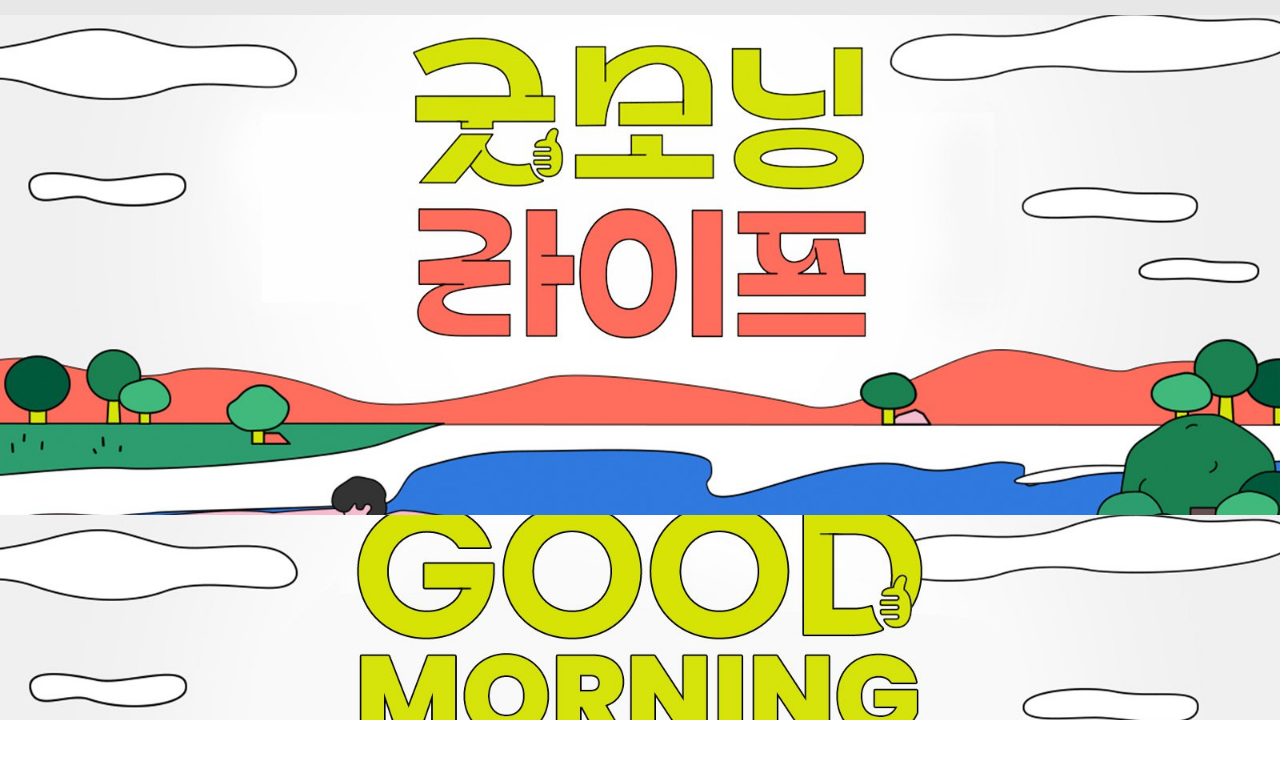

--- FILE ---
content_type: text/html; charset=utf-8
request_url: https://www.google.com/recaptcha/api2/aframe
body_size: 144
content:
<!DOCTYPE HTML><html><head><meta http-equiv="content-type" content="text/html; charset=UTF-8"></head><body><script nonce="MLqAyPyIj9HDsY267tPknQ">/** Anti-fraud and anti-abuse applications only. See google.com/recaptcha */ try{var clients={'sodar':'https://pagead2.googlesyndication.com/pagead/sodar?'};window.addEventListener("message",function(a){try{if(a.source===window.parent){var b=JSON.parse(a.data);var c=clients[b['id']];if(c){var d=document.createElement('img');d.src=c+b['params']+'&rc='+(localStorage.getItem("rc::a")?sessionStorage.getItem("rc::b"):"");window.document.body.appendChild(d);sessionStorage.setItem("rc::e",parseInt(sessionStorage.getItem("rc::e")||0)+1);localStorage.setItem("rc::h",'1769445700391');}}}catch(b){}});window.parent.postMessage("_grecaptcha_ready", "*");}catch(b){}</script></body></html>

--- FILE ---
content_type: application/javascript; charset=utf-8
request_url: https://fundingchoicesmessages.google.com/f/AGSKWxWw3qIj8eryigt6Pf-IhldZKRhMenlHjMf5BSB97B5BG9a8ULBrtXHuqSeKFMigw5zFD8vTLvS5kROR7aFScjmwyq6aQBbcHjp48ih-tz6aNnkVOxjGCXJEpSYmCYkNJAZ462nmYxiEoqa6-IH1Aca-EGYQgVSxmNjAq1AsOwnuZjSfUwNkWquwqhGy/_/flashads./u?pub=/googleadarticle._323x120_&adgroupid=
body_size: -1288
content:
window['b3ada8a5-5c49-4b28-9833-ef179a52428b'] = true;